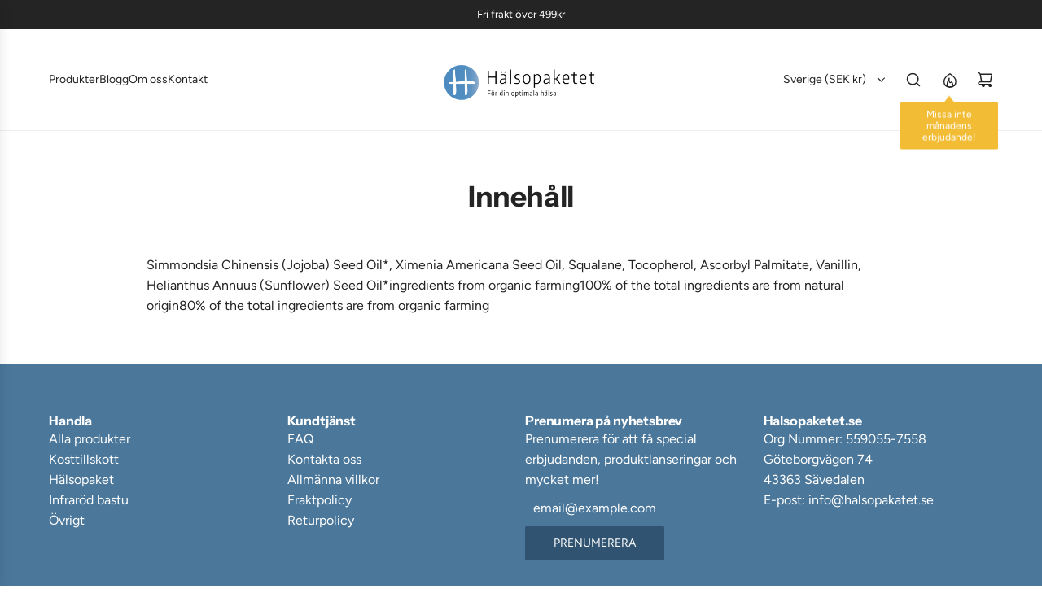

--- FILE ---
content_type: text/javascript
request_url: https://halsopaketet.se/cdn/shop/t/17/assets/component-offers-drawer.js?v=76889310730683087111765451499
body_size: 914
content:
(()=>{"use strict";var __webpack_modules__={5669:(__unused_webpack_module,__webpack_exports__2,__webpack_require__2)=>{__webpack_require__2.d(__webpack_exports__2,{A:()=>GlobalDrawer});class GlobalDrawer extends HTMLElement{constructor(){super(),this.closeElements=this.querySelectorAll("[data-drawer-close]"),this.openDrawer=this.openDrawer.bind(this),this.closeDrawer=this.closeDrawer.bind(this),this.closeAllDrawers=this.closeAllDrawers.bind(this),this.handleResize=this.handleResize.bind(this)}connectedCallback(){window.wetheme.webcomponentRegistry.register({key:"component-drawer"}),window.eventBus.on("close:all:drawers",this.closeAllDrawers),this.closeElements.forEach(element=>{element.addEventListener("click",this.closeDrawer)}),window.Shopify.designMode&&window.addEventListener("resize",this.handleResize)}openDrawer(){window.eventBus.emit("close:all:drawers",this),this.setAttribute("aria-hidden","false"),document.body.classList.add("js-drawer-open"),this.addEventListener("transitionend",this.handleTransitionEnd),window.eventBus.emit("drawer:opened",this)}closeDrawer(){this.setAttribute("aria-hidden","true"),document.body.classList.remove("js-drawer-open"),this.removeEventListener("transitionend",this.handleTransitionEnd),window.eventBus.emit("drawer:closed",this)}closeAllDrawers(e){e!==this&&this.closeDrawer()}handleTransitionEnd(e){e.target===this&&this.trapFocus()}trapFocus(){const focusableElements=this.querySelectorAll('button, [href], input:not([type="hidden"]), select, textarea, [tabindex]:not([tabindex="-1"])'),firstFocusableElement=focusableElements[0],lastFocusableElement=focusableElements[focusableElements.length-1];firstFocusableElement.focus(),this.addEventListener("keydown",e=>{e.key==="Tab"&&(e.shiftKey?document.activeElement===firstFocusableElement&&(lastFocusableElement.focus(),e.preventDefault()):document.activeElement===lastFocusableElement&&(firstFocusableElement.focus(),e.preventDefault()))})}handleResize(){this.classList.add("disable-transitions"),setTimeout(()=>{this.classList.remove("disable-transitions")},500)}disconnectedCallback(){window.Shopify.designMode&&window.removeEventListener("resize",this.handleResize)}}}},__webpack_module_cache__={};function __webpack_require__(moduleId){var cachedModule=__webpack_module_cache__[moduleId];if(cachedModule!==void 0)return cachedModule.exports;var module=__webpack_module_cache__[moduleId]={exports:{}};return __webpack_modules__[moduleId](module,module.exports,__webpack_require__),module.exports}__webpack_require__.d=(exports,definition)=>{for(var key in definition)__webpack_require__.o(definition,key)&&!__webpack_require__.o(exports,key)&&Object.defineProperty(exports,key,{enumerable:!0,get:definition[key]})},__webpack_require__.o=(obj,prop)=>Object.prototype.hasOwnProperty.call(obj,prop);var __webpack_exports__={},_global_drawer__WEBPACK_IMPORTED_MODULE_0__=__webpack_require__(5669);class OffersDrawer extends _global_drawer__WEBPACK_IMPORTED_MODULE_0__.A{constructor(){super(),this.sectionId=this.getAttribute("data-section-id"),this.heading=this.querySelector("[data-offers-drawer-heading]"),this.TOOLTIP_COOKIE_NAME="offers-drawer-tooltip",this.showIcon=this.getAttribute("data-show-icon")==="true",this.init=this.init.bind(this),this.injectIconInHeading=this.injectIconInHeading.bind(this),this.initTooltip=this.initTooltip.bind(this),this.showDailyTooltip=this.showDailyTooltip.bind(this),this.showTooltip=this.showTooltip.bind(this),this.handleSectionSelect=this.handleSectionSelect.bind(this),this.handleSectionDeselect=this.handleSectionDeselect.bind(this)}connectedCallback(){super.connectedCallback(),window.wetheme.webcomponentRegistry.register({key:"component-offers-drawer"}),window.eventBus.on("open:offers:drawer",this.init),window.eventBus.on("close:offers:drawer",this.closeDrawer),this.showIcon&&(this.injectIconInHeading(),window.eventBus.on("injectIcon:offers:drawer",this.injectIconInHeading)),this.initTooltip(),window.Shopify.designMode&&(document.addEventListener("shopify:section:select",this.handleSectionSelect),document.addEventListener("shopify:section:deselect",this.handleSectionDeselect))}init(){this.classList.remove("shown-on-scroll"),this.openDrawer(),this.offsetHeight,this.classList.add("shown-on-scroll")}injectIconInHeading(){if(!this.heading)return;const icon=document.querySelector("[data-offers-drawer-icon]");if(!icon)return;const existingIconClone=this.heading.querySelector("[data-offers-drawer-icon-clone]");existingIconClone&&existingIconClone.remove();const iconClone=icon.cloneNode(!0);iconClone.removeAttribute("data-offers-drawer-icon"),iconClone.setAttribute("data-offers-drawer-icon-clone",!0),this.heading.prepend(iconClone)}initTooltip(){document.querySelector("[data-offers-drawer-tooltip]")&&this.showDailyTooltip()}showTooltip(){const tooltips=document.querySelectorAll("[data-offers-drawer-tooltip]");tooltips.length!==0&&(setTimeout(()=>{tooltips.forEach(tooltip=>{tooltip.classList.remove("hide")})},1e3),setTimeout(()=>{tooltips.forEach(tooltip=>{tooltip.classList.add("fade-out-tooltip")})},7e3),setTimeout(()=>{tooltips.forEach(tooltip=>{tooltip.classList.add("hide")})},7500))}showDailyTooltip(){if(!this.isLocalStorageSupported())return;const lastShownDate=localStorage.getItem("tooltipDate"),today=new Date().toISOString().slice(0,10);lastShownDate!==today&&(this.showTooltip(),localStorage.setItem("tooltipDate",today))}isLocalStorageSupported(){try{return typeof Storage<"u"&&window.localStorage}catch{return!1}}handleSectionSelect(e){const sectionId=e.detail.sectionId;this.sectionId==sectionId&&(e.detail.load&&(this.classList.add("disable-transitions"),setTimeout(()=>{this.classList.remove("disable-transitions")},500)),this.init())}handleSectionDeselect(e){const sectionId=e.detail.sectionId;this.sectionId==sectionId&&this.closeDrawer()}disconnectedCallback(){window.eventBus.off("open:offers:drawer",this.init),window.Shopify.designMode&&(document.removeEventListener("shopify:section:select",this.handleSectionSelect),document.removeEventListener("shopify:section:deselect",this.handleSectionDeselect))}}customElements.define("offers-drawer",OffersDrawer)})();
//# sourceMappingURL=/cdn/shop/t/17/assets/component-offers-drawer.js.map?v=76889310730683087111765451499
